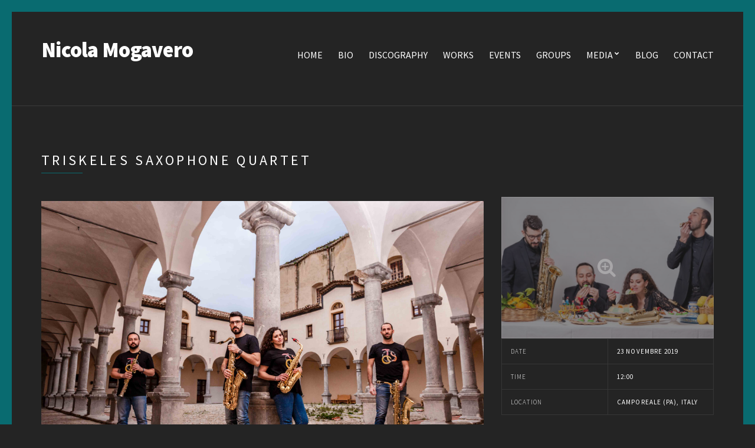

--- FILE ---
content_type: text/html; charset=UTF-8
request_url: http://nicolamogavero.com/event/triskeles-saxophone-quartet/
body_size: 6302
content:
<!doctype html>
<!--[if IE 8]> <html class="no-js lt-ie9" lang="it-IT"> <![endif]-->
<!--[if gt IE 8]><!--> <html class="no-js" lang="it-IT"> <!--<![endif]-->
<head>

	<meta charset="UTF-8">
	<title>Triskeles Saxophone Quartet  |  Nicola Mogavero</title>
	<meta name="viewport" content="width=device-width, initial-scale=1">

	<meta name='robots' content='max-image-preview:large' />
<link rel='dns-prefetch' href='//maps.googleapis.com' />
<link rel="alternate" type="application/rss+xml" title="Nicola Mogavero &raquo; Feed" href="http://nicolamogavero.com/feed/" />
<link rel="alternate" type="application/rss+xml" title="Nicola Mogavero &raquo; Feed dei commenti" href="http://nicolamogavero.com/comments/feed/" />
<script type="text/javascript">
window._wpemojiSettings = {"baseUrl":"https:\/\/s.w.org\/images\/core\/emoji\/14.0.0\/72x72\/","ext":".png","svgUrl":"https:\/\/s.w.org\/images\/core\/emoji\/14.0.0\/svg\/","svgExt":".svg","source":{"concatemoji":"http:\/\/nicolamogavero.com\/wp-includes\/js\/wp-emoji-release.min.js?ver=6.2.7"}};
/*! This file is auto-generated */
!function(e,a,t){var n,r,o,i=a.createElement("canvas"),p=i.getContext&&i.getContext("2d");function s(e,t){p.clearRect(0,0,i.width,i.height),p.fillText(e,0,0);e=i.toDataURL();return p.clearRect(0,0,i.width,i.height),p.fillText(t,0,0),e===i.toDataURL()}function c(e){var t=a.createElement("script");t.src=e,t.defer=t.type="text/javascript",a.getElementsByTagName("head")[0].appendChild(t)}for(o=Array("flag","emoji"),t.supports={everything:!0,everythingExceptFlag:!0},r=0;r<o.length;r++)t.supports[o[r]]=function(e){if(p&&p.fillText)switch(p.textBaseline="top",p.font="600 32px Arial",e){case"flag":return s("\ud83c\udff3\ufe0f\u200d\u26a7\ufe0f","\ud83c\udff3\ufe0f\u200b\u26a7\ufe0f")?!1:!s("\ud83c\uddfa\ud83c\uddf3","\ud83c\uddfa\u200b\ud83c\uddf3")&&!s("\ud83c\udff4\udb40\udc67\udb40\udc62\udb40\udc65\udb40\udc6e\udb40\udc67\udb40\udc7f","\ud83c\udff4\u200b\udb40\udc67\u200b\udb40\udc62\u200b\udb40\udc65\u200b\udb40\udc6e\u200b\udb40\udc67\u200b\udb40\udc7f");case"emoji":return!s("\ud83e\udef1\ud83c\udffb\u200d\ud83e\udef2\ud83c\udfff","\ud83e\udef1\ud83c\udffb\u200b\ud83e\udef2\ud83c\udfff")}return!1}(o[r]),t.supports.everything=t.supports.everything&&t.supports[o[r]],"flag"!==o[r]&&(t.supports.everythingExceptFlag=t.supports.everythingExceptFlag&&t.supports[o[r]]);t.supports.everythingExceptFlag=t.supports.everythingExceptFlag&&!t.supports.flag,t.DOMReady=!1,t.readyCallback=function(){t.DOMReady=!0},t.supports.everything||(n=function(){t.readyCallback()},a.addEventListener?(a.addEventListener("DOMContentLoaded",n,!1),e.addEventListener("load",n,!1)):(e.attachEvent("onload",n),a.attachEvent("onreadystatechange",function(){"complete"===a.readyState&&t.readyCallback()})),(e=t.source||{}).concatemoji?c(e.concatemoji):e.wpemoji&&e.twemoji&&(c(e.twemoji),c(e.wpemoji)))}(window,document,window._wpemojiSettings);
</script>
<style type="text/css">
img.wp-smiley,
img.emoji {
	display: inline !important;
	border: none !important;
	box-shadow: none !important;
	height: 1em !important;
	width: 1em !important;
	margin: 0 0.07em !important;
	vertical-align: -0.1em !important;
	background: none !important;
	padding: 0 !important;
}
</style>
	<link rel='stylesheet' id='wp-block-library-css' href='http://nicolamogavero.com/wp-includes/css/dist/block-library/style.min.css?ver=6.2.7' type='text/css' media='all' />
<link rel='stylesheet' id='classic-theme-styles-css' href='http://nicolamogavero.com/wp-includes/css/classic-themes.min.css?ver=6.2.7' type='text/css' media='all' />
<style id='global-styles-inline-css' type='text/css'>
body{--wp--preset--color--black: #000000;--wp--preset--color--cyan-bluish-gray: #abb8c3;--wp--preset--color--white: #ffffff;--wp--preset--color--pale-pink: #f78da7;--wp--preset--color--vivid-red: #cf2e2e;--wp--preset--color--luminous-vivid-orange: #ff6900;--wp--preset--color--luminous-vivid-amber: #fcb900;--wp--preset--color--light-green-cyan: #7bdcb5;--wp--preset--color--vivid-green-cyan: #00d084;--wp--preset--color--pale-cyan-blue: #8ed1fc;--wp--preset--color--vivid-cyan-blue: #0693e3;--wp--preset--color--vivid-purple: #9b51e0;--wp--preset--gradient--vivid-cyan-blue-to-vivid-purple: linear-gradient(135deg,rgba(6,147,227,1) 0%,rgb(155,81,224) 100%);--wp--preset--gradient--light-green-cyan-to-vivid-green-cyan: linear-gradient(135deg,rgb(122,220,180) 0%,rgb(0,208,130) 100%);--wp--preset--gradient--luminous-vivid-amber-to-luminous-vivid-orange: linear-gradient(135deg,rgba(252,185,0,1) 0%,rgba(255,105,0,1) 100%);--wp--preset--gradient--luminous-vivid-orange-to-vivid-red: linear-gradient(135deg,rgba(255,105,0,1) 0%,rgb(207,46,46) 100%);--wp--preset--gradient--very-light-gray-to-cyan-bluish-gray: linear-gradient(135deg,rgb(238,238,238) 0%,rgb(169,184,195) 100%);--wp--preset--gradient--cool-to-warm-spectrum: linear-gradient(135deg,rgb(74,234,220) 0%,rgb(151,120,209) 20%,rgb(207,42,186) 40%,rgb(238,44,130) 60%,rgb(251,105,98) 80%,rgb(254,248,76) 100%);--wp--preset--gradient--blush-light-purple: linear-gradient(135deg,rgb(255,206,236) 0%,rgb(152,150,240) 100%);--wp--preset--gradient--blush-bordeaux: linear-gradient(135deg,rgb(254,205,165) 0%,rgb(254,45,45) 50%,rgb(107,0,62) 100%);--wp--preset--gradient--luminous-dusk: linear-gradient(135deg,rgb(255,203,112) 0%,rgb(199,81,192) 50%,rgb(65,88,208) 100%);--wp--preset--gradient--pale-ocean: linear-gradient(135deg,rgb(255,245,203) 0%,rgb(182,227,212) 50%,rgb(51,167,181) 100%);--wp--preset--gradient--electric-grass: linear-gradient(135deg,rgb(202,248,128) 0%,rgb(113,206,126) 100%);--wp--preset--gradient--midnight: linear-gradient(135deg,rgb(2,3,129) 0%,rgb(40,116,252) 100%);--wp--preset--duotone--dark-grayscale: url('#wp-duotone-dark-grayscale');--wp--preset--duotone--grayscale: url('#wp-duotone-grayscale');--wp--preset--duotone--purple-yellow: url('#wp-duotone-purple-yellow');--wp--preset--duotone--blue-red: url('#wp-duotone-blue-red');--wp--preset--duotone--midnight: url('#wp-duotone-midnight');--wp--preset--duotone--magenta-yellow: url('#wp-duotone-magenta-yellow');--wp--preset--duotone--purple-green: url('#wp-duotone-purple-green');--wp--preset--duotone--blue-orange: url('#wp-duotone-blue-orange');--wp--preset--font-size--small: 13px;--wp--preset--font-size--medium: 20px;--wp--preset--font-size--large: 36px;--wp--preset--font-size--x-large: 42px;--wp--preset--spacing--20: 0.44rem;--wp--preset--spacing--30: 0.67rem;--wp--preset--spacing--40: 1rem;--wp--preset--spacing--50: 1.5rem;--wp--preset--spacing--60: 2.25rem;--wp--preset--spacing--70: 3.38rem;--wp--preset--spacing--80: 5.06rem;--wp--preset--shadow--natural: 6px 6px 9px rgba(0, 0, 0, 0.2);--wp--preset--shadow--deep: 12px 12px 50px rgba(0, 0, 0, 0.4);--wp--preset--shadow--sharp: 6px 6px 0px rgba(0, 0, 0, 0.2);--wp--preset--shadow--outlined: 6px 6px 0px -3px rgba(255, 255, 255, 1), 6px 6px rgba(0, 0, 0, 1);--wp--preset--shadow--crisp: 6px 6px 0px rgba(0, 0, 0, 1);}:where(.is-layout-flex){gap: 0.5em;}body .is-layout-flow > .alignleft{float: left;margin-inline-start: 0;margin-inline-end: 2em;}body .is-layout-flow > .alignright{float: right;margin-inline-start: 2em;margin-inline-end: 0;}body .is-layout-flow > .aligncenter{margin-left: auto !important;margin-right: auto !important;}body .is-layout-constrained > .alignleft{float: left;margin-inline-start: 0;margin-inline-end: 2em;}body .is-layout-constrained > .alignright{float: right;margin-inline-start: 2em;margin-inline-end: 0;}body .is-layout-constrained > .aligncenter{margin-left: auto !important;margin-right: auto !important;}body .is-layout-constrained > :where(:not(.alignleft):not(.alignright):not(.alignfull)){max-width: var(--wp--style--global--content-size);margin-left: auto !important;margin-right: auto !important;}body .is-layout-constrained > .alignwide{max-width: var(--wp--style--global--wide-size);}body .is-layout-flex{display: flex;}body .is-layout-flex{flex-wrap: wrap;align-items: center;}body .is-layout-flex > *{margin: 0;}:where(.wp-block-columns.is-layout-flex){gap: 2em;}.has-black-color{color: var(--wp--preset--color--black) !important;}.has-cyan-bluish-gray-color{color: var(--wp--preset--color--cyan-bluish-gray) !important;}.has-white-color{color: var(--wp--preset--color--white) !important;}.has-pale-pink-color{color: var(--wp--preset--color--pale-pink) !important;}.has-vivid-red-color{color: var(--wp--preset--color--vivid-red) !important;}.has-luminous-vivid-orange-color{color: var(--wp--preset--color--luminous-vivid-orange) !important;}.has-luminous-vivid-amber-color{color: var(--wp--preset--color--luminous-vivid-amber) !important;}.has-light-green-cyan-color{color: var(--wp--preset--color--light-green-cyan) !important;}.has-vivid-green-cyan-color{color: var(--wp--preset--color--vivid-green-cyan) !important;}.has-pale-cyan-blue-color{color: var(--wp--preset--color--pale-cyan-blue) !important;}.has-vivid-cyan-blue-color{color: var(--wp--preset--color--vivid-cyan-blue) !important;}.has-vivid-purple-color{color: var(--wp--preset--color--vivid-purple) !important;}.has-black-background-color{background-color: var(--wp--preset--color--black) !important;}.has-cyan-bluish-gray-background-color{background-color: var(--wp--preset--color--cyan-bluish-gray) !important;}.has-white-background-color{background-color: var(--wp--preset--color--white) !important;}.has-pale-pink-background-color{background-color: var(--wp--preset--color--pale-pink) !important;}.has-vivid-red-background-color{background-color: var(--wp--preset--color--vivid-red) !important;}.has-luminous-vivid-orange-background-color{background-color: var(--wp--preset--color--luminous-vivid-orange) !important;}.has-luminous-vivid-amber-background-color{background-color: var(--wp--preset--color--luminous-vivid-amber) !important;}.has-light-green-cyan-background-color{background-color: var(--wp--preset--color--light-green-cyan) !important;}.has-vivid-green-cyan-background-color{background-color: var(--wp--preset--color--vivid-green-cyan) !important;}.has-pale-cyan-blue-background-color{background-color: var(--wp--preset--color--pale-cyan-blue) !important;}.has-vivid-cyan-blue-background-color{background-color: var(--wp--preset--color--vivid-cyan-blue) !important;}.has-vivid-purple-background-color{background-color: var(--wp--preset--color--vivid-purple) !important;}.has-black-border-color{border-color: var(--wp--preset--color--black) !important;}.has-cyan-bluish-gray-border-color{border-color: var(--wp--preset--color--cyan-bluish-gray) !important;}.has-white-border-color{border-color: var(--wp--preset--color--white) !important;}.has-pale-pink-border-color{border-color: var(--wp--preset--color--pale-pink) !important;}.has-vivid-red-border-color{border-color: var(--wp--preset--color--vivid-red) !important;}.has-luminous-vivid-orange-border-color{border-color: var(--wp--preset--color--luminous-vivid-orange) !important;}.has-luminous-vivid-amber-border-color{border-color: var(--wp--preset--color--luminous-vivid-amber) !important;}.has-light-green-cyan-border-color{border-color: var(--wp--preset--color--light-green-cyan) !important;}.has-vivid-green-cyan-border-color{border-color: var(--wp--preset--color--vivid-green-cyan) !important;}.has-pale-cyan-blue-border-color{border-color: var(--wp--preset--color--pale-cyan-blue) !important;}.has-vivid-cyan-blue-border-color{border-color: var(--wp--preset--color--vivid-cyan-blue) !important;}.has-vivid-purple-border-color{border-color: var(--wp--preset--color--vivid-purple) !important;}.has-vivid-cyan-blue-to-vivid-purple-gradient-background{background: var(--wp--preset--gradient--vivid-cyan-blue-to-vivid-purple) !important;}.has-light-green-cyan-to-vivid-green-cyan-gradient-background{background: var(--wp--preset--gradient--light-green-cyan-to-vivid-green-cyan) !important;}.has-luminous-vivid-amber-to-luminous-vivid-orange-gradient-background{background: var(--wp--preset--gradient--luminous-vivid-amber-to-luminous-vivid-orange) !important;}.has-luminous-vivid-orange-to-vivid-red-gradient-background{background: var(--wp--preset--gradient--luminous-vivid-orange-to-vivid-red) !important;}.has-very-light-gray-to-cyan-bluish-gray-gradient-background{background: var(--wp--preset--gradient--very-light-gray-to-cyan-bluish-gray) !important;}.has-cool-to-warm-spectrum-gradient-background{background: var(--wp--preset--gradient--cool-to-warm-spectrum) !important;}.has-blush-light-purple-gradient-background{background: var(--wp--preset--gradient--blush-light-purple) !important;}.has-blush-bordeaux-gradient-background{background: var(--wp--preset--gradient--blush-bordeaux) !important;}.has-luminous-dusk-gradient-background{background: var(--wp--preset--gradient--luminous-dusk) !important;}.has-pale-ocean-gradient-background{background: var(--wp--preset--gradient--pale-ocean) !important;}.has-electric-grass-gradient-background{background: var(--wp--preset--gradient--electric-grass) !important;}.has-midnight-gradient-background{background: var(--wp--preset--gradient--midnight) !important;}.has-small-font-size{font-size: var(--wp--preset--font-size--small) !important;}.has-medium-font-size{font-size: var(--wp--preset--font-size--medium) !important;}.has-large-font-size{font-size: var(--wp--preset--font-size--large) !important;}.has-x-large-font-size{font-size: var(--wp--preset--font-size--x-large) !important;}
.wp-block-navigation a:where(:not(.wp-element-button)){color: inherit;}
:where(.wp-block-columns.is-layout-flex){gap: 2em;}
.wp-block-pullquote{font-size: 1.5em;line-height: 1.6;}
</style>
<link rel='stylesheet' id='ep4-more-embeds-css' href='http://nicolamogavero.com/wp-content/plugins/ep4-more-embeds/css/more-embeds.css?ver=1.0.0' type='text/css' media='all' />
<link rel='stylesheet' id='ci-google-font-css' href='//fonts.googleapis.com/css?family=Source+Sans+Pro%3A300%2C400%2C700%2C900%2C400italic&#038;ver=6.2.7' type='text/css' media='all' />
<link rel='stylesheet' id='ci-base-css' href='http://nicolamogavero.com/wp-content/themes/chords/css/base.css?ver=6.2.7' type='text/css' media='all' />
<link rel='stylesheet' id='ci-flexslider-css' href='http://nicolamogavero.com/wp-content/themes/chords/css/flexslider.css?ver=6.2.7' type='text/css' media='all' />
<link rel='stylesheet' id='font-awesome-css' href='http://nicolamogavero.com/wp-content/themes/chords/css/font-awesome.css?ver=6.2.7' type='text/css' media='all' />
<link rel='stylesheet' id='mmenu-css' href='http://nicolamogavero.com/wp-content/themes/chords/css/mmenu.css?ver=6.2.7' type='text/css' media='all' />
<link rel='stylesheet' id='stapel-css' href='http://nicolamogavero.com/wp-content/themes/chords/css/stapel.css?ver=1.10.4' type='text/css' media='all' />
<link rel='stylesheet' id='ci-style-css' href='http://nicolamogavero.com/wp-content/themes/chords/style.css?ver=1.0.1' type='text/css' media='screen' />
<style id='ci-style-inline-css' type='text/css'>
#ci-newsletter-1 .widget-wrap { color: #ffffff; background-color: #096b70;  } 

#ci-newsletter-2 .widget-wrap { color: #ffffff; background-color: #096b70;  } 

#ci-split-content-1 .widget-wrap { background: url(http://nicolamogavero.com/wp-content/uploads/2014/10/MG_1837-21.jpg) no-repeat top center;  } 

#ci-tracklisting-3 .widget-wrap { background-color: #1d1d1d;  } 

</style>
<link rel='stylesheet' id='ci-color-scheme-css' href='http://nicolamogavero.com/wp-content/themes/chords/colors/petrol.css?ver=6.2.7' type='text/css' media='all' />
<link rel='stylesheet' id='woocommerce_prettyPhoto_css-css' href='http://nicolamogavero.com/wp-content/themes/chords/css/prettyPhoto.css?ver=6.2.7' type='text/css' media='all' />
<link rel='stylesheet' id='muso-css-styles-css' href='http://nicolamogavero.com/wp-content/plugins/musopress-discography/css/muso-style.css?ver=6.2.7' type='text/css' media='all' />
<script type='text/javascript' src='http://nicolamogavero.com/wp-content/themes/chords/panel/scripts/modernizr-2.6.2.js?ver=6.2.7' id='modernizr-js'></script>
<script type='text/javascript' src='http://nicolamogavero.com/wp-includes/js/jquery/jquery.min.js?ver=3.6.4' id='jquery-core-js'></script>
<script type='text/javascript' src='http://nicolamogavero.com/wp-includes/js/jquery/jquery-migrate.min.js?ver=3.4.0' id='jquery-migrate-js'></script>
<script type='text/javascript' src='http://nicolamogavero.com/wp-content/themes/chords/panel/scripts/jquery.fitvids.js?ver=1.1' id='jquery-fitVids-js'></script>
<script type='text/javascript' src='http://maps.googleapis.com/maps/api/js?v=3.5&#038;sensor=false' id='google-maps-js'></script>
<link rel="https://api.w.org/" href="http://nicolamogavero.com/wp-json/" /><link rel="EditURI" type="application/rsd+xml" title="RSD" href="http://nicolamogavero.com/xmlrpc.php?rsd" />
<link rel="wlwmanifest" type="application/wlwmanifest+xml" href="http://nicolamogavero.com/wp-includes/wlwmanifest.xml" />
<meta name="generator" content="WordPress 6.2.7" />
<link rel="canonical" href="http://nicolamogavero.com/event/triskeles-saxophone-quartet/" />
<link rel='shortlink' href='http://nicolamogavero.com/?p=1088' />
<link rel="alternate" type="application/json+oembed" href="http://nicolamogavero.com/wp-json/oembed/1.0/embed?url=http%3A%2F%2Fnicolamogavero.com%2Fevent%2Ftriskeles-saxophone-quartet%2F" />
<link rel="alternate" type="text/xml+oembed" href="http://nicolamogavero.com/wp-json/oembed/1.0/embed?url=http%3A%2F%2Fnicolamogavero.com%2Fevent%2Ftriskeles-saxophone-quartet%2F&#038;format=xml" />
<script>
  (function(i,s,o,g,r,a,m){i['GoogleAnalyticsObject']=r;i[r]=i[r]||function(){
  (i[r].q=i[r].q||[]).push(arguments)},i[r].l=1*new Date();a=s.createElement(o),
  m=s.getElementsByTagName(o)[0];a.async=1;a.src=g;m.parentNode.insertBefore(a,m)
  })(window,document,'script','//www.google-analytics.com/analytics.js','ga');

  ga('create', 'UA-58152404-1', 'auto');
  ga('send', 'pageview');

</script><link rel="shortcut icon" type="image/x-icon" href="http://nicolamogavero.com/wp-content/themes/chords/panel/img/favicon.ico" /><link rel="apple-touch-icon" href="http://nicolamogavero.com/wp-content/themes/chords/panel/img/apple-touch-icon.png" /><link rel="apple-touch-icon" sizes="72x72" href="http://nicolamogavero.com/wp-content/themes/chords/panel/img/apple-touch-icon-72x72.png" /><link rel="apple-touch-icon" sizes="114x114" href="http://nicolamogavero.com/wp-content/themes/chords/panel/img/apple-touch-icon-72x72.png" /><link rel="pingback" href="http://nicolamogavero.com/xmlrpc.php" />			</head>

<body class="cpt_event-template-default single single-cpt_event postid-1088 ci-chords ci-chords-1-0-1 ci-scheme-petrol ci-dark-scheme">

<div id="page">
	<div id="mobile-bar">
		<a class="menu-trigger" href="#mobilemenu"><i class="fa fa-bars"></i></a>
		<h1 class="mob-title">Nicola Mogavero</h1>
	</div>

	<header id="header">
		<div class="container">
			<div class="row">
				<div class="col-md-4 col-sm-3">
					<h1 class="site-logo textual"><a href="http://nicolamogavero.com">Nicola Mogavero</a></h1>				</div>
				<div class="col-md-8 col-sm-9">
					
					<nav id="nav">
						<ul id="navigation" class="group"><li id="menu-item-177" class="menu-item menu-item-type-post_type menu-item-object-page menu-item-home menu-item-177"><a href="http://nicolamogavero.com/">Home</a></li>
<li id="menu-item-223" class="menu-item menu-item-type-post_type menu-item-object-page menu-item-223"><a href="http://nicolamogavero.com/bio/">Bio</a></li>
<li id="menu-item-176" class="menu-item menu-item-type-post_type menu-item-object-page menu-item-176"><a href="http://nicolamogavero.com/discography/">Discography</a></li>
<li id="menu-item-277" class="menu-item menu-item-type-post_type menu-item-object-page menu-item-277"><a href="http://nicolamogavero.com/works/">Works</a></li>
<li id="menu-item-175" class="menu-item menu-item-type-post_type menu-item-object-page menu-item-175"><a href="http://nicolamogavero.com/events/">Events</a></li>
<li id="menu-item-200" class="menu-item menu-item-type-post_type menu-item-object-page menu-item-200"><a href="http://nicolamogavero.com/groups/">Groups</a></li>
<li id="menu-item-167" class="menu-item menu-item-type-custom menu-item-object-custom menu-item-has-children menu-item-167"><a href="#">Media</a>
<ul class="sub-menu">
	<li id="menu-item-173" class="menu-item menu-item-type-post_type menu-item-object-page menu-item-173"><a href="http://nicolamogavero.com/galleries-masonry/gallery/">Galleries</a></li>
	<li id="menu-item-190" class="menu-item menu-item-type-post_type menu-item-object-page menu-item-190"><a href="http://nicolamogavero.com/videos-2/">Videos</a></li>
</ul>
</li>
<li id="menu-item-179" class="menu-item menu-item-type-post_type menu-item-object-page current_page_parent menu-item-179"><a href="http://nicolamogavero.com/blog/">Blog</a></li>
<li id="menu-item-178" class="menu-item menu-item-type-post_type menu-item-object-page menu-item-178"><a href="http://nicolamogavero.com/contact/">Contact</a></li>
</ul>					</nav>

					<div id="mobilemenu"></div>
				</div>
			</div>
		</div>
	</header>
<main id="main">
	<div class="container">
					<article id="entry-1088" class="entry post-1088 cpt_event type-cpt_event status-publish has-post-thumbnail hentry">

				<div class="row">
					<div class="col-xs-12">
						<h1 class="section-title">Triskeles Saxophone Quartet</h1>
					</div>
					<div class="col-md-4 col-sm-5 col-xs-12 col-md-push-8 col-sm-push-7">
						<div class="sidebar">
							<div class="item">
																	<a data-rel="prettyPhoto" class="zoom" href="http://nicolamogavero.com/wp-content/uploads/2018/07/ROB8619-1024x683.jpg">
										<figure class="item-thumb">
											<img width="750" height="500" src="http://nicolamogavero.com/wp-content/uploads/2018/07/ROB8619-750x500.jpg" class="attachment-ci_masonry size-ci_masonry wp-post-image" alt="" decoding="async" srcset="http://nicolamogavero.com/wp-content/uploads/2018/07/ROB8619-750x500.jpg 750w, http://nicolamogavero.com/wp-content/uploads/2018/07/ROB8619-300x200.jpg 300w, http://nicolamogavero.com/wp-content/uploads/2018/07/ROB8619-768x512.jpg 768w, http://nicolamogavero.com/wp-content/uploads/2018/07/ROB8619-1024x683.jpg 1024w" sizes="(max-width: 750px) 100vw, 750px" />										</figure>
									</a>
								
										
<table class="item-meta">
	<tbody>
					<tr>
				<th>Date</th>
				<td>23 Novembre 2019</td>
			</tr>
			<tr>
				<th>Time</th>
				<td>12:00</td>
			</tr>
							<tr>
				<th>Location</th>
				<td>Camporeale (PA), Italy</td>
			</tr>
				
		

		
	</tbody>
</table>

							</div>
						</div>
					</div>

					<div class="col-md-8 col-sm-7 col-xs-12 col-md-pull-4 col-sm-pull-5">
						
						<div class="entry-content">
							<p><a href="http://nicolamogavero.com/wp-content/uploads/2018/07/ROB8481.jpg" data-rel="prettyPhoto[1088]"><img decoding="async" loading="lazy" class="aligncenter size-full wp-image-935" src="http://nicolamogavero.com/wp-content/uploads/2018/07/ROB8481.jpg" alt="" width="4256" height="2832" srcset="http://nicolamogavero.com/wp-content/uploads/2018/07/ROB8481.jpg 4256w, http://nicolamogavero.com/wp-content/uploads/2018/07/ROB8481-300x200.jpg 300w, http://nicolamogavero.com/wp-content/uploads/2018/07/ROB8481-768x511.jpg 768w, http://nicolamogavero.com/wp-content/uploads/2018/07/ROB8481-1024x681.jpg 1024w, http://nicolamogavero.com/wp-content/uploads/2018/07/ROB8481-750x499.jpg 750w" sizes="(max-width: 4256px) 100vw, 4256px" /></a></p>
						</div>
					</div>
				</div>
			</article>
			</div>
</main>

		<div class="inner-widget-area">
		<section id="ci-newsletter-1" class="widget group widget_ci-newsletter"><div class="widget-wrap " ><div class="container">			<form action="//nicolamogavero.us9.list-manage.com/subscribe/post?u=eb84ba96771d07869a0a81db1&amp;id=71edb2d1ea" method="post" class="ci-newsletter-form">
				<div class="row">
					<div class="col-md-5 col-sm-12">
						<label for="mce-EMAIL">Subscribe to our newsletter</label>
						<span>Stay up to date!</span>
					</div>

					<div class="col-md-7 col-sm-12">
						<div class="input-group">
							<input type="email" name="Email" id="mce-EMAIL" placeholder="Your e-mail">
							<button type="submit" class="btn">Subscribe now</button>
						</div>
					</div>
				</div>
				<input type="hidden" name="hidden1" value="value1" /><input type="hidden" name="hidden2" value="value2" />			</form>
			</div><!-- /container --></div><!-- /widget-wrap --></section>	</div>

	<footer id="footer">
		<div class="container">
			<div class="row">
				<div class="col-sm-4">
									</div>

				<div class="col-sm-4">
									</div>

				<div class="col-sm-4">
									</div>
			</div>
		</div>
	</footer>

</div> <!-- #page -->

<script type='text/javascript' src='http://nicolamogavero.com/wp-includes/js/comment-reply.min.js?ver=6.2.7' id='comment-reply-js'></script>
<script type='text/javascript' src='http://nicolamogavero.com/wp-content/themes/chords/js/superfish.js?ver=6.2.7' id='jquery-superfish-js'></script>
<script type='text/javascript' src='http://nicolamogavero.com/wp-content/themes/chords/js/jquery.mmenu.min.all.js?ver=6.2.7' id='jquery-mmenu-js'></script>
<script type='text/javascript' src='http://nicolamogavero.com/wp-content/themes/chords/js/jquery.flexslider.js?ver=6.2.7' id='jquery-flexslider-js'></script>
<script type='text/javascript' src='http://nicolamogavero.com/wp-content/themes/chords/js/jquery.matchHeight-min.js?ver=6.2.7' id='jquery-matchHeight-js'></script>
<script type='text/javascript' src='http://nicolamogavero.com/wp-content/themes/chords/js/jquery.prettyPhoto.min.js?ver=3.1.5' id='prettyPhoto-js'></script>
<script type='text/javascript' src='http://nicolamogavero.com/wp-content/themes/chords/js/jquery.isotope.js?ver=6.2.7' id='jquery-isotope-js'></script>
<script type='text/javascript' src='http://nicolamogavero.com/wp-content/themes/chords/js/soundmanager2.js?ver=2.97' id='soundmanager-core-js'></script>
<script type='text/javascript' src='http://nicolamogavero.com/wp-content/themes/chords/js/inlineplayer.js?ver=2.97' id='inline-player-js'></script>
<script type='text/javascript' src='http://nicolamogavero.com/wp-content/themes/chords/js/ci_audioplayer.js?ver=2.97' id='ci-audioplayer-js'></script>
<script type='text/javascript' src='http://nicolamogavero.com/wp-content/themes/chords/js/jquery.stapel.js?ver=6.2.7' id='stapel-js'></script>
<script type='text/javascript' id='ci-front-scripts-js-extra'>
/* <![CDATA[ */
var ThemeOption = {"theme_url":"http:\/\/nicolamogavero.com\/wp-content\/themes\/chords","slider_auto":"","swfPath":"http:\/\/nicolamogavero.com\/wp-content\/themes\/chords\/swf\/","slider_autoslide":"1","slider_effect":"fade","slider_direction":"horizontal","slider_duration":"600","slider_speed":"3000"};
/* ]]> */
</script>
<script type='text/javascript' src='http://nicolamogavero.com/wp-content/themes/chords/js/scripts.js?ver=1.0.1' id='ci-front-scripts-js'></script>
<script type='text/javascript' src='http://nicolamogavero.com/wp-content/themes/chords/panel/scripts/retina.1.3.0.min.js?ver=1.3.0' id='retinajs-js'></script>

</body>
</html>

--- FILE ---
content_type: text/javascript
request_url: http://nicolamogavero.com/wp-content/themes/chords/js/scripts.js?ver=1.0.1
body_size: 2596
content:
jQuery(window).on("load", function() {
	"use strict";

	/* -----------------------------------------
	 FlexSlider Init
	 ----------------------------------------- */
	var slider = jQuery( '.flexslider' );
	if ( slider.length ) {
		jQuery( ".flexslider" ).flexslider( {
			animation     : ThemeOption.slider_effect,
			direction     : ThemeOption.slider_direction,
			slideshow     : Boolean( ThemeOption.slider_autoslide ),
			slideshowSpeed: Number( ThemeOption.slider_speed ),
			animationSpeed: Number( ThemeOption.slider_duration ),
			prevText      : '',
			nextText      : '',
			directionNav  : false,
			controlNav    : true,
			start         : function( slider ) {
				slider.removeClass( 'loading' );
			}
		} );
	}

	/* -----------------------------------------
	 Parallax
	 ----------------------------------------- */
	function initParallax() {
		jQuery('.parallax').each(function() {
			var $self = jQuery( this ),
				offsetCoords = $self.offset(),
				yPos = 0,
				topOffset = offsetCoords.top,
				speed = jQuery( this ).data( 'speed' );

			$self.css('backgroundPosition', '50% 0');
			var lastScrollTop = 0,
				$window = jQuery(window);

			$window.scroll(function() {
				// If this section is in view
				if ( ($window.scrollTop() + $window.height()) > (topOffset) &&
					(( topOffset + $self.height()) > $window.scrollTop() )) {

					var current = $self.css('backgroundPosition').split(" ");
					current = current[1].replace('px', '');

					var st = jQuery(this).scrollTop();
					if (st > lastScrollTop) {
						// Down
						yPos = (parseInt(current, 10) - speed);
						if ( yPos > $self.height() ) { yPos = $self.height(); }
					} else {
						// Up
						yPos = (parseInt(current, 10) + speed);
						if ( yPos > 0 ) { yPos = 0; }
					}
					lastScrollTop = st;

					var coords = '50% '+ yPos + 'px';

					// Move the background
					$self.css({ backgroundPosition: coords });
				}
			});
		});
	}

	if ( jQuery(window).width() > 767 ) {
		initParallax();
	}

	/* -----------------------------------------
		 Isotope / Masonry
		 ----------------------------------------- */
		var $container = jQuery('.list-masonry'),
				$filters = jQuery('.filters-nav');

		$container.each(function() {
			jQuery(this).isotope();
		});

		if ( $filters.length ) {
			$filters.each( function() {
				var $filterSet = jQuery( this ),
					$filterLinks = $filterSet.find( 'a' );

				$filterLinks.click( function(e) {
					var $that = jQuery(this),
						$selector = $that.attr('data-filter');

					if ( $that.parents('.event-list').length ) {

						$filterSet.find('.selected').removeClass('selected');
						$that.addClass('selected');

						$filterSet
							.parents('.event-list')
							.find('.list-masonry')
							.isotope({
								filter : $selector,
								animationOptions: {
									duration: 750,
									easing  : 'linear',
									queue   : false
								}
							});

					} else {
						var selector = jQuery(this).attr('data-filter');
						jQuery(this).parent().siblings().find('a').removeClass('selected');
						jQuery(this).addClass("selected");

						$container.isotope({
							filter: selector,
							animationOptions: {
								duration: 750,
								easing  : 'linear',
								queue   : false
							}
						});
					}

					e.preventDefault();
				});

			});
		}

	/* -----------------------------------------
	 Equalize Heights
	 ----------------------------------------- */
	jQuery(".item-list").find("div[class^='col']").matchHeight();
});

jQuery(document).ready(function($) {
	"use strict";

	/* -----------------------------------------
	 Responsive Menus Init with mmenu
	 ----------------------------------------- */
	var mainNav = $("#navigation"),
		mobileNav = $("#mobilemenu");

	mainNav.clone().removeAttr('id').removeClass().appendTo(mobileNav);
	mobileNav.find('li').removeAttr('id');

	mobileNav.mmenu({
		offCanvas: {
			position : 'top',
			zposition: 'front'
		}
	});

	/* -----------------------------------------
	 Main Navigation Init
	 ----------------------------------------- */
	$('#navigation').superfish({
		delay      : 300,
		animation  : { opacity: 'show', height: 'show' },
		speed      : 'fast',
		dropShadows: false
	});

	/* -----------------------------------------
	 Responsive Videos with fitVids
	 ----------------------------------------- */
	$('body').fitVids();

	/* -----------------------------------------
	 Lightbox
	 ----------------------------------------- */
	var pp_images = $("a[data-rel^='prettyPhoto']");
	if (pp_images.length) {
		pp_images.prettyPhoto({
			show_title        : false,
			hook              : 'data-rel',
			social_tools      : false,
			theme             : 'pp_woocommerce',
			horizontal_padding: 20,
			opacity           : 0.8,
			deeplinking       : false
		});
	}

	/* -----------------------------------------
	 Event Map Init
	 ----------------------------------------- */
	var event_map = $("#event_map");
	if ( event_map.length ) {
		var lat = event_map.data('lat'),
			lng = event_map.data('lng'),
			tipText = event_map.data('tooltip-txt'),
			titleText = event_map.attr('title');

		map_init(lat, lng, tipText, titleText);
	}

	/* -----------------------------------------
	 SoundManager2 Init
	 ----------------------------------------- */
	soundManager.setup({
		url: 'js/swf'
	});

	/* -----------------------------------------
	 SoundCloud Trigger
	 ----------------------------------------- */
	if ($('.soundcloud-wrap').length) {
		$('.sc-play').click(function(e){
			var target = $(this).parent().find('.soundcloud-wrap');
			target.slideToggle('fast');
			e.preventDefault();
		});
	}

	var $buttons = $(".track-buttons");

	function addTallClasstoTrack() {
		if ( $(window).width() < 1032 && $buttons.length ) {
			$('.track').each(function() {
				if ( $(this).find(".track-buttons").length ) {
					$(this).addClass('tall');
				}
			});
		} else {
			$(".track").removeClass('tall');
		}
	}

	addTallClasstoTrack();

	$(window).on('resize', function(e) {
		addTallClasstoTrack();
	});


	/* -----------------------------------------
	 Galleries (stapel.js)
	 ----------------------------------------- */
	var tpclose = $('.tp-close');

	var stapel = $( '#tp-grid' ).stapel( {
		gutter    : 30,
		pileAngles: 2,
		onAfterOpen: function(pileName) {
			tpclose.fadeIn();
			var pp_images = $("a[data-rel^='prettyPhoto']");
			pp_images.prettyPhoto({
				show_title        : false,
				hook              : 'data-rel',
				social_tools      : false,
				theme             : 'pp_woocommerce',
				horizontal_padding: 20,
				opacity           : 0.8,
				deeplinking       : false
			});
		},
		onAfterClose: function(pileName) {
			var pp_images = $("a[data-rel^='prettyPhoto']");
			pp_images.off('click');
		}
	} );

	tpclose.on('click', function(e) {
		$(this).hide();
		stapel.closePile();

		e.preventDefault();
	});

});

function map_init(lat, lng, tipText, titleText) {
	'use strict';
	var myLatlng = new google.maps.LatLng(lat, lng);
	var mapOptions = {
		zoom     : 8,
		center   : myLatlng,
		mapTypeId: google.maps.MapTypeId.ROADMAP,
		styles   : [{"stylers":[{"saturation":-100},{"gamma":1}]},{"elementType":"labels.text.stroke","stylers":[{"visibility":"off"}]},{"featureType":"poi.business","elementType":"labels.text","stylers":[{"visibility":"off"}]},{"featureType":"poi.business","elementType":"labels.icon","stylers":[{"visibility":"off"}]},{"featureType":"poi.place_of_worship","elementType":"labels.text","stylers":[{"visibility":"off"}]},{"featureType":"poi.place_of_worship","elementType":"labels.icon","stylers":[{"visibility":"off"}]},{"featureType":"road","elementType":"geometry","stylers":[{"visibility":"simplified"}]},{"featureType":"water","stylers":[{"visibility":"on"},{"saturation":50},{"gamma":0},{"hue":"#50a5d1"}]},{"featureType":"administrative.neighborhood","elementType":"labels.text.fill","stylers":[{"color":"#333333"}]},{"featureType":"road.local","elementType":"labels.text","stylers":[{"weight":0.5},{"color":"#333333"}]},{"featureType":"transit.station","elementType":"labels.icon","stylers":[{"gamma":1},{"saturation":50}]}]
	};

	var map = new google.maps.Map(document.getElementById('event_map'), mapOptions);

	var contentString = '<div class="tip-content">' + tipText + '</div>';

	var infowindow = new google.maps.InfoWindow({
		content: contentString
	});

	var marker = new google.maps.Marker({
		position: myLatlng,
		map     : map,
		title   : titleText
	});

	google.maps.event.addListener(marker, 'click', function() {
		infowindow.open(map,marker);
	});
}